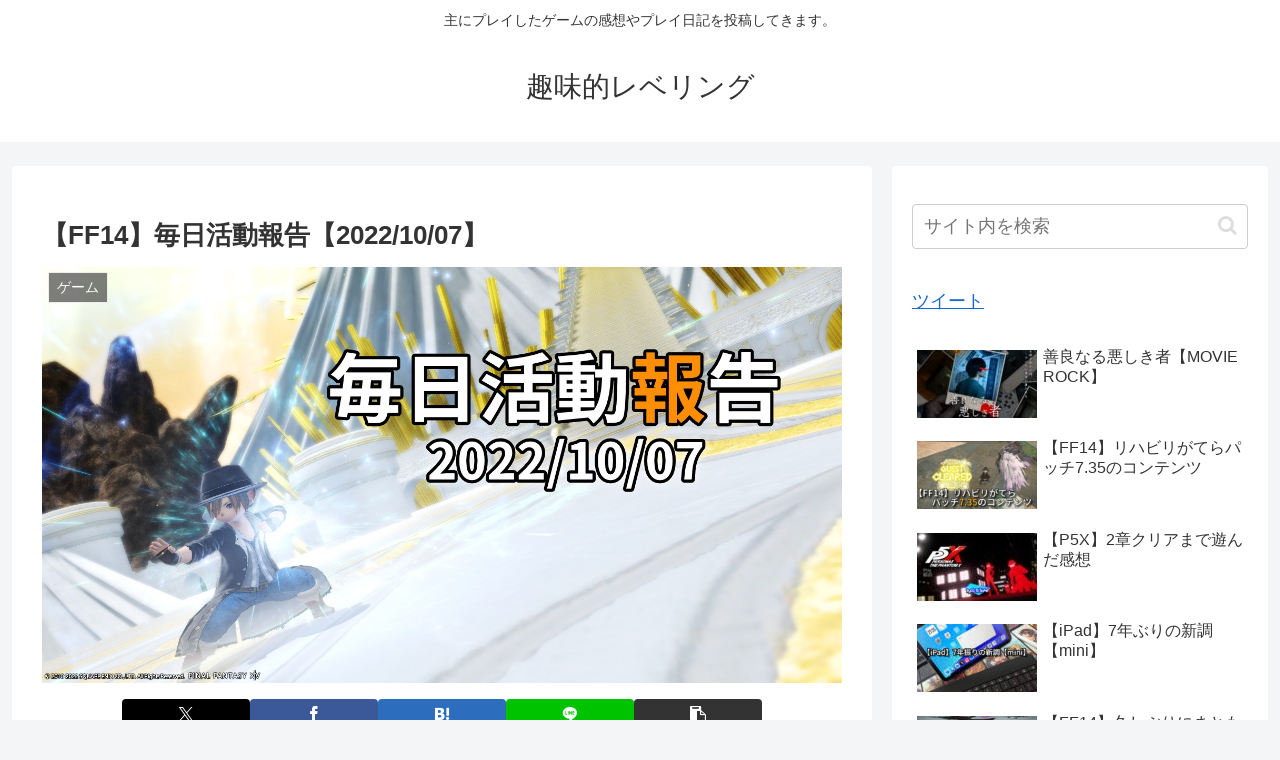

--- FILE ---
content_type: text/html; charset=utf-8
request_url: https://www.google.com/recaptcha/api2/aframe
body_size: 248
content:
<!DOCTYPE HTML><html><head><meta http-equiv="content-type" content="text/html; charset=UTF-8"></head><body><script nonce="Vjr3S91FrV5Ev5ZR9fLpyg">/** Anti-fraud and anti-abuse applications only. See google.com/recaptcha */ try{var clients={'sodar':'https://pagead2.googlesyndication.com/pagead/sodar?'};window.addEventListener("message",function(a){try{if(a.source===window.parent){var b=JSON.parse(a.data);var c=clients[b['id']];if(c){var d=document.createElement('img');d.src=c+b['params']+'&rc='+(localStorage.getItem("rc::a")?sessionStorage.getItem("rc::b"):"");window.document.body.appendChild(d);sessionStorage.setItem("rc::e",parseInt(sessionStorage.getItem("rc::e")||0)+1);localStorage.setItem("rc::h",'1768787833665');}}}catch(b){}});window.parent.postMessage("_grecaptcha_ready", "*");}catch(b){}</script></body></html>